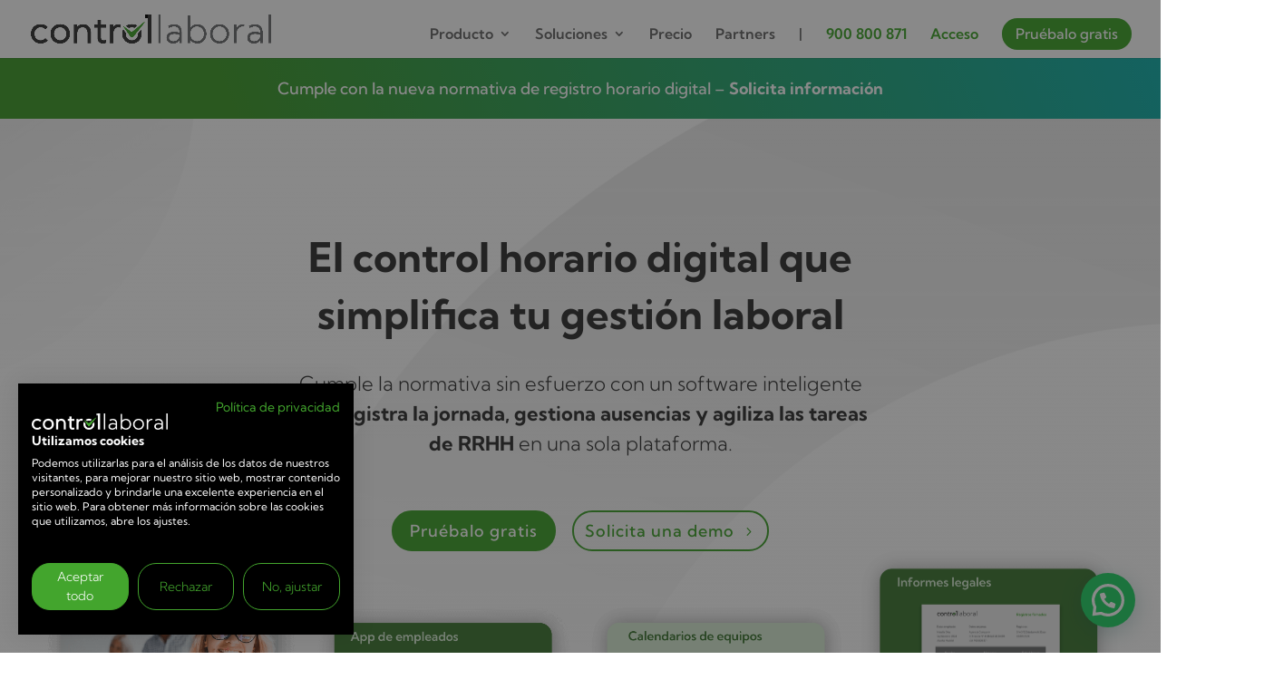

--- FILE ---
content_type: text/html; charset=utf-8
request_url: https://www.google.com/recaptcha/api2/anchor?ar=1&k=6Ld9lOMmAAAAAKAsmsZlCjrmKVzl7S3KkZRZto-f&co=aHR0cHM6Ly9jb250cm9sbGFib3JhbC5lczo0NDM.&hl=en&v=7gg7H51Q-naNfhmCP3_R47ho&size=invisible&anchor-ms=20000&execute-ms=15000&cb=jxqy23eol2m5
body_size: 48383
content:
<!DOCTYPE HTML><html dir="ltr" lang="en"><head><meta http-equiv="Content-Type" content="text/html; charset=UTF-8">
<meta http-equiv="X-UA-Compatible" content="IE=edge">
<title>reCAPTCHA</title>
<style type="text/css">
/* cyrillic-ext */
@font-face {
  font-family: 'Roboto';
  font-style: normal;
  font-weight: 400;
  font-stretch: 100%;
  src: url(//fonts.gstatic.com/s/roboto/v48/KFO7CnqEu92Fr1ME7kSn66aGLdTylUAMa3GUBHMdazTgWw.woff2) format('woff2');
  unicode-range: U+0460-052F, U+1C80-1C8A, U+20B4, U+2DE0-2DFF, U+A640-A69F, U+FE2E-FE2F;
}
/* cyrillic */
@font-face {
  font-family: 'Roboto';
  font-style: normal;
  font-weight: 400;
  font-stretch: 100%;
  src: url(//fonts.gstatic.com/s/roboto/v48/KFO7CnqEu92Fr1ME7kSn66aGLdTylUAMa3iUBHMdazTgWw.woff2) format('woff2');
  unicode-range: U+0301, U+0400-045F, U+0490-0491, U+04B0-04B1, U+2116;
}
/* greek-ext */
@font-face {
  font-family: 'Roboto';
  font-style: normal;
  font-weight: 400;
  font-stretch: 100%;
  src: url(//fonts.gstatic.com/s/roboto/v48/KFO7CnqEu92Fr1ME7kSn66aGLdTylUAMa3CUBHMdazTgWw.woff2) format('woff2');
  unicode-range: U+1F00-1FFF;
}
/* greek */
@font-face {
  font-family: 'Roboto';
  font-style: normal;
  font-weight: 400;
  font-stretch: 100%;
  src: url(//fonts.gstatic.com/s/roboto/v48/KFO7CnqEu92Fr1ME7kSn66aGLdTylUAMa3-UBHMdazTgWw.woff2) format('woff2');
  unicode-range: U+0370-0377, U+037A-037F, U+0384-038A, U+038C, U+038E-03A1, U+03A3-03FF;
}
/* math */
@font-face {
  font-family: 'Roboto';
  font-style: normal;
  font-weight: 400;
  font-stretch: 100%;
  src: url(//fonts.gstatic.com/s/roboto/v48/KFO7CnqEu92Fr1ME7kSn66aGLdTylUAMawCUBHMdazTgWw.woff2) format('woff2');
  unicode-range: U+0302-0303, U+0305, U+0307-0308, U+0310, U+0312, U+0315, U+031A, U+0326-0327, U+032C, U+032F-0330, U+0332-0333, U+0338, U+033A, U+0346, U+034D, U+0391-03A1, U+03A3-03A9, U+03B1-03C9, U+03D1, U+03D5-03D6, U+03F0-03F1, U+03F4-03F5, U+2016-2017, U+2034-2038, U+203C, U+2040, U+2043, U+2047, U+2050, U+2057, U+205F, U+2070-2071, U+2074-208E, U+2090-209C, U+20D0-20DC, U+20E1, U+20E5-20EF, U+2100-2112, U+2114-2115, U+2117-2121, U+2123-214F, U+2190, U+2192, U+2194-21AE, U+21B0-21E5, U+21F1-21F2, U+21F4-2211, U+2213-2214, U+2216-22FF, U+2308-230B, U+2310, U+2319, U+231C-2321, U+2336-237A, U+237C, U+2395, U+239B-23B7, U+23D0, U+23DC-23E1, U+2474-2475, U+25AF, U+25B3, U+25B7, U+25BD, U+25C1, U+25CA, U+25CC, U+25FB, U+266D-266F, U+27C0-27FF, U+2900-2AFF, U+2B0E-2B11, U+2B30-2B4C, U+2BFE, U+3030, U+FF5B, U+FF5D, U+1D400-1D7FF, U+1EE00-1EEFF;
}
/* symbols */
@font-face {
  font-family: 'Roboto';
  font-style: normal;
  font-weight: 400;
  font-stretch: 100%;
  src: url(//fonts.gstatic.com/s/roboto/v48/KFO7CnqEu92Fr1ME7kSn66aGLdTylUAMaxKUBHMdazTgWw.woff2) format('woff2');
  unicode-range: U+0001-000C, U+000E-001F, U+007F-009F, U+20DD-20E0, U+20E2-20E4, U+2150-218F, U+2190, U+2192, U+2194-2199, U+21AF, U+21E6-21F0, U+21F3, U+2218-2219, U+2299, U+22C4-22C6, U+2300-243F, U+2440-244A, U+2460-24FF, U+25A0-27BF, U+2800-28FF, U+2921-2922, U+2981, U+29BF, U+29EB, U+2B00-2BFF, U+4DC0-4DFF, U+FFF9-FFFB, U+10140-1018E, U+10190-1019C, U+101A0, U+101D0-101FD, U+102E0-102FB, U+10E60-10E7E, U+1D2C0-1D2D3, U+1D2E0-1D37F, U+1F000-1F0FF, U+1F100-1F1AD, U+1F1E6-1F1FF, U+1F30D-1F30F, U+1F315, U+1F31C, U+1F31E, U+1F320-1F32C, U+1F336, U+1F378, U+1F37D, U+1F382, U+1F393-1F39F, U+1F3A7-1F3A8, U+1F3AC-1F3AF, U+1F3C2, U+1F3C4-1F3C6, U+1F3CA-1F3CE, U+1F3D4-1F3E0, U+1F3ED, U+1F3F1-1F3F3, U+1F3F5-1F3F7, U+1F408, U+1F415, U+1F41F, U+1F426, U+1F43F, U+1F441-1F442, U+1F444, U+1F446-1F449, U+1F44C-1F44E, U+1F453, U+1F46A, U+1F47D, U+1F4A3, U+1F4B0, U+1F4B3, U+1F4B9, U+1F4BB, U+1F4BF, U+1F4C8-1F4CB, U+1F4D6, U+1F4DA, U+1F4DF, U+1F4E3-1F4E6, U+1F4EA-1F4ED, U+1F4F7, U+1F4F9-1F4FB, U+1F4FD-1F4FE, U+1F503, U+1F507-1F50B, U+1F50D, U+1F512-1F513, U+1F53E-1F54A, U+1F54F-1F5FA, U+1F610, U+1F650-1F67F, U+1F687, U+1F68D, U+1F691, U+1F694, U+1F698, U+1F6AD, U+1F6B2, U+1F6B9-1F6BA, U+1F6BC, U+1F6C6-1F6CF, U+1F6D3-1F6D7, U+1F6E0-1F6EA, U+1F6F0-1F6F3, U+1F6F7-1F6FC, U+1F700-1F7FF, U+1F800-1F80B, U+1F810-1F847, U+1F850-1F859, U+1F860-1F887, U+1F890-1F8AD, U+1F8B0-1F8BB, U+1F8C0-1F8C1, U+1F900-1F90B, U+1F93B, U+1F946, U+1F984, U+1F996, U+1F9E9, U+1FA00-1FA6F, U+1FA70-1FA7C, U+1FA80-1FA89, U+1FA8F-1FAC6, U+1FACE-1FADC, U+1FADF-1FAE9, U+1FAF0-1FAF8, U+1FB00-1FBFF;
}
/* vietnamese */
@font-face {
  font-family: 'Roboto';
  font-style: normal;
  font-weight: 400;
  font-stretch: 100%;
  src: url(//fonts.gstatic.com/s/roboto/v48/KFO7CnqEu92Fr1ME7kSn66aGLdTylUAMa3OUBHMdazTgWw.woff2) format('woff2');
  unicode-range: U+0102-0103, U+0110-0111, U+0128-0129, U+0168-0169, U+01A0-01A1, U+01AF-01B0, U+0300-0301, U+0303-0304, U+0308-0309, U+0323, U+0329, U+1EA0-1EF9, U+20AB;
}
/* latin-ext */
@font-face {
  font-family: 'Roboto';
  font-style: normal;
  font-weight: 400;
  font-stretch: 100%;
  src: url(//fonts.gstatic.com/s/roboto/v48/KFO7CnqEu92Fr1ME7kSn66aGLdTylUAMa3KUBHMdazTgWw.woff2) format('woff2');
  unicode-range: U+0100-02BA, U+02BD-02C5, U+02C7-02CC, U+02CE-02D7, U+02DD-02FF, U+0304, U+0308, U+0329, U+1D00-1DBF, U+1E00-1E9F, U+1EF2-1EFF, U+2020, U+20A0-20AB, U+20AD-20C0, U+2113, U+2C60-2C7F, U+A720-A7FF;
}
/* latin */
@font-face {
  font-family: 'Roboto';
  font-style: normal;
  font-weight: 400;
  font-stretch: 100%;
  src: url(//fonts.gstatic.com/s/roboto/v48/KFO7CnqEu92Fr1ME7kSn66aGLdTylUAMa3yUBHMdazQ.woff2) format('woff2');
  unicode-range: U+0000-00FF, U+0131, U+0152-0153, U+02BB-02BC, U+02C6, U+02DA, U+02DC, U+0304, U+0308, U+0329, U+2000-206F, U+20AC, U+2122, U+2191, U+2193, U+2212, U+2215, U+FEFF, U+FFFD;
}
/* cyrillic-ext */
@font-face {
  font-family: 'Roboto';
  font-style: normal;
  font-weight: 500;
  font-stretch: 100%;
  src: url(//fonts.gstatic.com/s/roboto/v48/KFO7CnqEu92Fr1ME7kSn66aGLdTylUAMa3GUBHMdazTgWw.woff2) format('woff2');
  unicode-range: U+0460-052F, U+1C80-1C8A, U+20B4, U+2DE0-2DFF, U+A640-A69F, U+FE2E-FE2F;
}
/* cyrillic */
@font-face {
  font-family: 'Roboto';
  font-style: normal;
  font-weight: 500;
  font-stretch: 100%;
  src: url(//fonts.gstatic.com/s/roboto/v48/KFO7CnqEu92Fr1ME7kSn66aGLdTylUAMa3iUBHMdazTgWw.woff2) format('woff2');
  unicode-range: U+0301, U+0400-045F, U+0490-0491, U+04B0-04B1, U+2116;
}
/* greek-ext */
@font-face {
  font-family: 'Roboto';
  font-style: normal;
  font-weight: 500;
  font-stretch: 100%;
  src: url(//fonts.gstatic.com/s/roboto/v48/KFO7CnqEu92Fr1ME7kSn66aGLdTylUAMa3CUBHMdazTgWw.woff2) format('woff2');
  unicode-range: U+1F00-1FFF;
}
/* greek */
@font-face {
  font-family: 'Roboto';
  font-style: normal;
  font-weight: 500;
  font-stretch: 100%;
  src: url(//fonts.gstatic.com/s/roboto/v48/KFO7CnqEu92Fr1ME7kSn66aGLdTylUAMa3-UBHMdazTgWw.woff2) format('woff2');
  unicode-range: U+0370-0377, U+037A-037F, U+0384-038A, U+038C, U+038E-03A1, U+03A3-03FF;
}
/* math */
@font-face {
  font-family: 'Roboto';
  font-style: normal;
  font-weight: 500;
  font-stretch: 100%;
  src: url(//fonts.gstatic.com/s/roboto/v48/KFO7CnqEu92Fr1ME7kSn66aGLdTylUAMawCUBHMdazTgWw.woff2) format('woff2');
  unicode-range: U+0302-0303, U+0305, U+0307-0308, U+0310, U+0312, U+0315, U+031A, U+0326-0327, U+032C, U+032F-0330, U+0332-0333, U+0338, U+033A, U+0346, U+034D, U+0391-03A1, U+03A3-03A9, U+03B1-03C9, U+03D1, U+03D5-03D6, U+03F0-03F1, U+03F4-03F5, U+2016-2017, U+2034-2038, U+203C, U+2040, U+2043, U+2047, U+2050, U+2057, U+205F, U+2070-2071, U+2074-208E, U+2090-209C, U+20D0-20DC, U+20E1, U+20E5-20EF, U+2100-2112, U+2114-2115, U+2117-2121, U+2123-214F, U+2190, U+2192, U+2194-21AE, U+21B0-21E5, U+21F1-21F2, U+21F4-2211, U+2213-2214, U+2216-22FF, U+2308-230B, U+2310, U+2319, U+231C-2321, U+2336-237A, U+237C, U+2395, U+239B-23B7, U+23D0, U+23DC-23E1, U+2474-2475, U+25AF, U+25B3, U+25B7, U+25BD, U+25C1, U+25CA, U+25CC, U+25FB, U+266D-266F, U+27C0-27FF, U+2900-2AFF, U+2B0E-2B11, U+2B30-2B4C, U+2BFE, U+3030, U+FF5B, U+FF5D, U+1D400-1D7FF, U+1EE00-1EEFF;
}
/* symbols */
@font-face {
  font-family: 'Roboto';
  font-style: normal;
  font-weight: 500;
  font-stretch: 100%;
  src: url(//fonts.gstatic.com/s/roboto/v48/KFO7CnqEu92Fr1ME7kSn66aGLdTylUAMaxKUBHMdazTgWw.woff2) format('woff2');
  unicode-range: U+0001-000C, U+000E-001F, U+007F-009F, U+20DD-20E0, U+20E2-20E4, U+2150-218F, U+2190, U+2192, U+2194-2199, U+21AF, U+21E6-21F0, U+21F3, U+2218-2219, U+2299, U+22C4-22C6, U+2300-243F, U+2440-244A, U+2460-24FF, U+25A0-27BF, U+2800-28FF, U+2921-2922, U+2981, U+29BF, U+29EB, U+2B00-2BFF, U+4DC0-4DFF, U+FFF9-FFFB, U+10140-1018E, U+10190-1019C, U+101A0, U+101D0-101FD, U+102E0-102FB, U+10E60-10E7E, U+1D2C0-1D2D3, U+1D2E0-1D37F, U+1F000-1F0FF, U+1F100-1F1AD, U+1F1E6-1F1FF, U+1F30D-1F30F, U+1F315, U+1F31C, U+1F31E, U+1F320-1F32C, U+1F336, U+1F378, U+1F37D, U+1F382, U+1F393-1F39F, U+1F3A7-1F3A8, U+1F3AC-1F3AF, U+1F3C2, U+1F3C4-1F3C6, U+1F3CA-1F3CE, U+1F3D4-1F3E0, U+1F3ED, U+1F3F1-1F3F3, U+1F3F5-1F3F7, U+1F408, U+1F415, U+1F41F, U+1F426, U+1F43F, U+1F441-1F442, U+1F444, U+1F446-1F449, U+1F44C-1F44E, U+1F453, U+1F46A, U+1F47D, U+1F4A3, U+1F4B0, U+1F4B3, U+1F4B9, U+1F4BB, U+1F4BF, U+1F4C8-1F4CB, U+1F4D6, U+1F4DA, U+1F4DF, U+1F4E3-1F4E6, U+1F4EA-1F4ED, U+1F4F7, U+1F4F9-1F4FB, U+1F4FD-1F4FE, U+1F503, U+1F507-1F50B, U+1F50D, U+1F512-1F513, U+1F53E-1F54A, U+1F54F-1F5FA, U+1F610, U+1F650-1F67F, U+1F687, U+1F68D, U+1F691, U+1F694, U+1F698, U+1F6AD, U+1F6B2, U+1F6B9-1F6BA, U+1F6BC, U+1F6C6-1F6CF, U+1F6D3-1F6D7, U+1F6E0-1F6EA, U+1F6F0-1F6F3, U+1F6F7-1F6FC, U+1F700-1F7FF, U+1F800-1F80B, U+1F810-1F847, U+1F850-1F859, U+1F860-1F887, U+1F890-1F8AD, U+1F8B0-1F8BB, U+1F8C0-1F8C1, U+1F900-1F90B, U+1F93B, U+1F946, U+1F984, U+1F996, U+1F9E9, U+1FA00-1FA6F, U+1FA70-1FA7C, U+1FA80-1FA89, U+1FA8F-1FAC6, U+1FACE-1FADC, U+1FADF-1FAE9, U+1FAF0-1FAF8, U+1FB00-1FBFF;
}
/* vietnamese */
@font-face {
  font-family: 'Roboto';
  font-style: normal;
  font-weight: 500;
  font-stretch: 100%;
  src: url(//fonts.gstatic.com/s/roboto/v48/KFO7CnqEu92Fr1ME7kSn66aGLdTylUAMa3OUBHMdazTgWw.woff2) format('woff2');
  unicode-range: U+0102-0103, U+0110-0111, U+0128-0129, U+0168-0169, U+01A0-01A1, U+01AF-01B0, U+0300-0301, U+0303-0304, U+0308-0309, U+0323, U+0329, U+1EA0-1EF9, U+20AB;
}
/* latin-ext */
@font-face {
  font-family: 'Roboto';
  font-style: normal;
  font-weight: 500;
  font-stretch: 100%;
  src: url(//fonts.gstatic.com/s/roboto/v48/KFO7CnqEu92Fr1ME7kSn66aGLdTylUAMa3KUBHMdazTgWw.woff2) format('woff2');
  unicode-range: U+0100-02BA, U+02BD-02C5, U+02C7-02CC, U+02CE-02D7, U+02DD-02FF, U+0304, U+0308, U+0329, U+1D00-1DBF, U+1E00-1E9F, U+1EF2-1EFF, U+2020, U+20A0-20AB, U+20AD-20C0, U+2113, U+2C60-2C7F, U+A720-A7FF;
}
/* latin */
@font-face {
  font-family: 'Roboto';
  font-style: normal;
  font-weight: 500;
  font-stretch: 100%;
  src: url(//fonts.gstatic.com/s/roboto/v48/KFO7CnqEu92Fr1ME7kSn66aGLdTylUAMa3yUBHMdazQ.woff2) format('woff2');
  unicode-range: U+0000-00FF, U+0131, U+0152-0153, U+02BB-02BC, U+02C6, U+02DA, U+02DC, U+0304, U+0308, U+0329, U+2000-206F, U+20AC, U+2122, U+2191, U+2193, U+2212, U+2215, U+FEFF, U+FFFD;
}
/* cyrillic-ext */
@font-face {
  font-family: 'Roboto';
  font-style: normal;
  font-weight: 900;
  font-stretch: 100%;
  src: url(//fonts.gstatic.com/s/roboto/v48/KFO7CnqEu92Fr1ME7kSn66aGLdTylUAMa3GUBHMdazTgWw.woff2) format('woff2');
  unicode-range: U+0460-052F, U+1C80-1C8A, U+20B4, U+2DE0-2DFF, U+A640-A69F, U+FE2E-FE2F;
}
/* cyrillic */
@font-face {
  font-family: 'Roboto';
  font-style: normal;
  font-weight: 900;
  font-stretch: 100%;
  src: url(//fonts.gstatic.com/s/roboto/v48/KFO7CnqEu92Fr1ME7kSn66aGLdTylUAMa3iUBHMdazTgWw.woff2) format('woff2');
  unicode-range: U+0301, U+0400-045F, U+0490-0491, U+04B0-04B1, U+2116;
}
/* greek-ext */
@font-face {
  font-family: 'Roboto';
  font-style: normal;
  font-weight: 900;
  font-stretch: 100%;
  src: url(//fonts.gstatic.com/s/roboto/v48/KFO7CnqEu92Fr1ME7kSn66aGLdTylUAMa3CUBHMdazTgWw.woff2) format('woff2');
  unicode-range: U+1F00-1FFF;
}
/* greek */
@font-face {
  font-family: 'Roboto';
  font-style: normal;
  font-weight: 900;
  font-stretch: 100%;
  src: url(//fonts.gstatic.com/s/roboto/v48/KFO7CnqEu92Fr1ME7kSn66aGLdTylUAMa3-UBHMdazTgWw.woff2) format('woff2');
  unicode-range: U+0370-0377, U+037A-037F, U+0384-038A, U+038C, U+038E-03A1, U+03A3-03FF;
}
/* math */
@font-face {
  font-family: 'Roboto';
  font-style: normal;
  font-weight: 900;
  font-stretch: 100%;
  src: url(//fonts.gstatic.com/s/roboto/v48/KFO7CnqEu92Fr1ME7kSn66aGLdTylUAMawCUBHMdazTgWw.woff2) format('woff2');
  unicode-range: U+0302-0303, U+0305, U+0307-0308, U+0310, U+0312, U+0315, U+031A, U+0326-0327, U+032C, U+032F-0330, U+0332-0333, U+0338, U+033A, U+0346, U+034D, U+0391-03A1, U+03A3-03A9, U+03B1-03C9, U+03D1, U+03D5-03D6, U+03F0-03F1, U+03F4-03F5, U+2016-2017, U+2034-2038, U+203C, U+2040, U+2043, U+2047, U+2050, U+2057, U+205F, U+2070-2071, U+2074-208E, U+2090-209C, U+20D0-20DC, U+20E1, U+20E5-20EF, U+2100-2112, U+2114-2115, U+2117-2121, U+2123-214F, U+2190, U+2192, U+2194-21AE, U+21B0-21E5, U+21F1-21F2, U+21F4-2211, U+2213-2214, U+2216-22FF, U+2308-230B, U+2310, U+2319, U+231C-2321, U+2336-237A, U+237C, U+2395, U+239B-23B7, U+23D0, U+23DC-23E1, U+2474-2475, U+25AF, U+25B3, U+25B7, U+25BD, U+25C1, U+25CA, U+25CC, U+25FB, U+266D-266F, U+27C0-27FF, U+2900-2AFF, U+2B0E-2B11, U+2B30-2B4C, U+2BFE, U+3030, U+FF5B, U+FF5D, U+1D400-1D7FF, U+1EE00-1EEFF;
}
/* symbols */
@font-face {
  font-family: 'Roboto';
  font-style: normal;
  font-weight: 900;
  font-stretch: 100%;
  src: url(//fonts.gstatic.com/s/roboto/v48/KFO7CnqEu92Fr1ME7kSn66aGLdTylUAMaxKUBHMdazTgWw.woff2) format('woff2');
  unicode-range: U+0001-000C, U+000E-001F, U+007F-009F, U+20DD-20E0, U+20E2-20E4, U+2150-218F, U+2190, U+2192, U+2194-2199, U+21AF, U+21E6-21F0, U+21F3, U+2218-2219, U+2299, U+22C4-22C6, U+2300-243F, U+2440-244A, U+2460-24FF, U+25A0-27BF, U+2800-28FF, U+2921-2922, U+2981, U+29BF, U+29EB, U+2B00-2BFF, U+4DC0-4DFF, U+FFF9-FFFB, U+10140-1018E, U+10190-1019C, U+101A0, U+101D0-101FD, U+102E0-102FB, U+10E60-10E7E, U+1D2C0-1D2D3, U+1D2E0-1D37F, U+1F000-1F0FF, U+1F100-1F1AD, U+1F1E6-1F1FF, U+1F30D-1F30F, U+1F315, U+1F31C, U+1F31E, U+1F320-1F32C, U+1F336, U+1F378, U+1F37D, U+1F382, U+1F393-1F39F, U+1F3A7-1F3A8, U+1F3AC-1F3AF, U+1F3C2, U+1F3C4-1F3C6, U+1F3CA-1F3CE, U+1F3D4-1F3E0, U+1F3ED, U+1F3F1-1F3F3, U+1F3F5-1F3F7, U+1F408, U+1F415, U+1F41F, U+1F426, U+1F43F, U+1F441-1F442, U+1F444, U+1F446-1F449, U+1F44C-1F44E, U+1F453, U+1F46A, U+1F47D, U+1F4A3, U+1F4B0, U+1F4B3, U+1F4B9, U+1F4BB, U+1F4BF, U+1F4C8-1F4CB, U+1F4D6, U+1F4DA, U+1F4DF, U+1F4E3-1F4E6, U+1F4EA-1F4ED, U+1F4F7, U+1F4F9-1F4FB, U+1F4FD-1F4FE, U+1F503, U+1F507-1F50B, U+1F50D, U+1F512-1F513, U+1F53E-1F54A, U+1F54F-1F5FA, U+1F610, U+1F650-1F67F, U+1F687, U+1F68D, U+1F691, U+1F694, U+1F698, U+1F6AD, U+1F6B2, U+1F6B9-1F6BA, U+1F6BC, U+1F6C6-1F6CF, U+1F6D3-1F6D7, U+1F6E0-1F6EA, U+1F6F0-1F6F3, U+1F6F7-1F6FC, U+1F700-1F7FF, U+1F800-1F80B, U+1F810-1F847, U+1F850-1F859, U+1F860-1F887, U+1F890-1F8AD, U+1F8B0-1F8BB, U+1F8C0-1F8C1, U+1F900-1F90B, U+1F93B, U+1F946, U+1F984, U+1F996, U+1F9E9, U+1FA00-1FA6F, U+1FA70-1FA7C, U+1FA80-1FA89, U+1FA8F-1FAC6, U+1FACE-1FADC, U+1FADF-1FAE9, U+1FAF0-1FAF8, U+1FB00-1FBFF;
}
/* vietnamese */
@font-face {
  font-family: 'Roboto';
  font-style: normal;
  font-weight: 900;
  font-stretch: 100%;
  src: url(//fonts.gstatic.com/s/roboto/v48/KFO7CnqEu92Fr1ME7kSn66aGLdTylUAMa3OUBHMdazTgWw.woff2) format('woff2');
  unicode-range: U+0102-0103, U+0110-0111, U+0128-0129, U+0168-0169, U+01A0-01A1, U+01AF-01B0, U+0300-0301, U+0303-0304, U+0308-0309, U+0323, U+0329, U+1EA0-1EF9, U+20AB;
}
/* latin-ext */
@font-face {
  font-family: 'Roboto';
  font-style: normal;
  font-weight: 900;
  font-stretch: 100%;
  src: url(//fonts.gstatic.com/s/roboto/v48/KFO7CnqEu92Fr1ME7kSn66aGLdTylUAMa3KUBHMdazTgWw.woff2) format('woff2');
  unicode-range: U+0100-02BA, U+02BD-02C5, U+02C7-02CC, U+02CE-02D7, U+02DD-02FF, U+0304, U+0308, U+0329, U+1D00-1DBF, U+1E00-1E9F, U+1EF2-1EFF, U+2020, U+20A0-20AB, U+20AD-20C0, U+2113, U+2C60-2C7F, U+A720-A7FF;
}
/* latin */
@font-face {
  font-family: 'Roboto';
  font-style: normal;
  font-weight: 900;
  font-stretch: 100%;
  src: url(//fonts.gstatic.com/s/roboto/v48/KFO7CnqEu92Fr1ME7kSn66aGLdTylUAMa3yUBHMdazQ.woff2) format('woff2');
  unicode-range: U+0000-00FF, U+0131, U+0152-0153, U+02BB-02BC, U+02C6, U+02DA, U+02DC, U+0304, U+0308, U+0329, U+2000-206F, U+20AC, U+2122, U+2191, U+2193, U+2212, U+2215, U+FEFF, U+FFFD;
}

</style>
<link rel="stylesheet" type="text/css" href="https://www.gstatic.com/recaptcha/releases/7gg7H51Q-naNfhmCP3_R47ho/styles__ltr.css">
<script nonce="0u7DTfw2dQ3C9M-dlrs8OQ" type="text/javascript">window['__recaptcha_api'] = 'https://www.google.com/recaptcha/api2/';</script>
<script type="text/javascript" src="https://www.gstatic.com/recaptcha/releases/7gg7H51Q-naNfhmCP3_R47ho/recaptcha__en.js" nonce="0u7DTfw2dQ3C9M-dlrs8OQ">
      
    </script></head>
<body><div id="rc-anchor-alert" class="rc-anchor-alert"></div>
<input type="hidden" id="recaptcha-token" value="[base64]">
<script type="text/javascript" nonce="0u7DTfw2dQ3C9M-dlrs8OQ">
      recaptcha.anchor.Main.init("[\x22ainput\x22,[\x22bgdata\x22,\x22\x22,\[base64]/[base64]/[base64]/[base64]/[base64]/[base64]/[base64]/[base64]/[base64]/[base64]\\u003d\x22,\[base64]\\u003d\x22,\x22w5V/Nh1DwpnDq07DiMOiZcOfw50TwpdaJsOobsOOwps9w5wkbQ/[base64]/CtsOOwpHDiDhfIAXDhRsZw5NHw4QJYsKQwqPCp8KIw54gw4TCsycdw4rCicKlwqrDumYxwpRRwpJ5BcKrw4TCrz7Ch2TCv8OfUcKew6jDs8KvAsOvwrPCj8OawqUiw7F2RFLDv8K/Ojh+wrPCgcOXwonDj8KGwplZwpXDj8OGwrIyw7XCqMOhwrHCvcOzficFVyXDj8KGA8KcSxTDtgs/HEfCpyBow4PCvBzCpcOWwpIHwrYFdn9lY8Krw68VH1VkwpDCuD4Zw4DDncOZezttwqoCw5PDpsOYKcOyw7XDmlIXw5vDkMOEDG3CgsKRw6jCpzowJUh6w5ZjEMKcdyHCpijDkMKwMMKKPMOIwrjDhSjCs8OmZMKwwrnDgcKWGcO/[base64]/CsgDCtcKVw6fCv8ODNMOsajR2ccKRFS81wpdcw73DlwhdwrFYw7MTfR/[base64]/[base64]/[base64]/[base64]/ClcKqw4YXVQl1HMKjPsOVwppcw6sdwpwWccK9wr53w7tNwpxXw6XDrcOLJsOiX1Bjw4HCrMOQKMOmOhjDt8Ohw6LDn8KtwrowacKawpfCpAPDqsK3w47Dv8OXQcOKwoDCocOoAMKtwpDDuMO/L8OfwrdsIMKTwpXCj8OsfMOfDsOFFS3DqyYPw6BswqnCh8K4HMKpw6nDmwsew6XCosOqwrBnfGjCt8O2N8Orw7TChHTDrAAjwrxxwroQw5k8FhPChyY5woTCvMOSZcOHKzPClcKMwo1qw6rDoSAYw61GAFXCmyzCkWVqwqMfw69Nw6hZcGfChMK/w7ZgSRNmYwodY1pSaMOMZlgMw51wwqvCh8OvwoBiHTBaw78KHyxbwq/[base64]/CilTDgCEjXBrCoEE0ecKHDcKUDsOkUsOGF8OzSz3DusKIe8OUw5jDj8KaBMKuw6FKJHDCpVfDoRbCk8OYw5cNNWnCvg7CnVRewrxYw6tzw41ASEEBwqwLGcO+w7t9wpZeMV/[base64]/DusOgw63DpibDpcKxF2LCp1zCuMKewpFrGwo3wqB5w75Bw5LCo8Onw73DpsKQIMOxA2ARw7UPwrwLw481wqzDicO9TU/ClMKBeD/CiSnDiRjDu8OhwpPDo8OyUcKQFMKFw50vGcOyDcKmw6IseHTDjWXDjMO8w5LDoWUSJsO0w7cbTCUuQDwkw4LCrwvCrFgobVzDl2PDnMKMw4/[base64]/CgsOrKcOtw4JHaiPCpcOfLsOfwrMww4wew6/DqMOBw5pIwrLDv8KNw4FCw4jDp8KCwo/Ci8Knw6xCLELCicOpB8O5wrHCnFR3wo/[base64]/DqylhOcOtBsOMBcKewrHCisOuWMK6ccKew4zChX7DqVPCm2LCl8KAwqPDtMKLNAXCrVtgV8KawrLChDAGTVxZOH5gOcKnwrpTNkM2GEhxwoMjw5MUw6twNcKww4UbOMOGw4sLw5nDm8OePmpSJEPCoHp3w6HCssOVK0ISwoxOAsO6w4zCrWPDuxUqw7k/S8OaF8KJJA7DoCnDicOBwpLDtMOGZRMzB2hkw5NHw7o5w4bCucO5Y3TDvMKjw59cHQVXw4ZZw67CoMO3w5giOcOqw4XDvyLDkHMZDMK7w5NoDcO6MUbDjMKJw7NRwoXCiMOAHFrDosKSwqgcw7txw5/Cmg13fMOGG2hZTmDDg8K1NjUIwqbDoMK8G8O1w5/CsxQRWcKcYsKjw5PCpHEAcDLCkiJpbMK8VcKaw6BVAzzCm8OmCgk+XgpZaidZNMOJIm/DuRvDtk8BwqPDj3pcw5ZGwoXCpEXDjSVXEmbDiMOrRWDDkEsow6vDoBbCn8Owe8K7CiR3wqrDlE/DuG1vwqbDpcO7DsOWLMOvw5bDu8OXYEVrDm7CkcOxBw3DvcKXPcKnUcOJby/CtgNwwrLDgnzCuHTDrWcFw7jDl8OHwonDuHgLRsOUw6F8KxI7w59Mw4MIAsO0w5sTwogEAHx/[base64]/[base64]/wrrCskVhw6AqX8KgI8O4wqPCmX7Cgn7CpMO/CcK2TjrDpMK/wrPCvBQUwpRVwrYXc8KKw4ZiTDPDpG0meWAQUsKiw6bCmwF5D1JKwqTDtsK9X8KQw53DuEHDvBvCosOgwo1dTyV8w74GKcKhP8OUworDj0USXcKiwoRvTcOhwrDDrDfDp3PCmXBcd8O8w6sQwpJ/[base64]/ZR3CpRbDqcO1Wn4vXcKZc8OZw4zDvEEiw6rCsgXCpCDDhcOawoQ0L1jCr8K8TRN3wqEYwqMqw4DCmMK/UQhOw6DCusO2w54eQVrDssOGw5LCvWxow5fDg8KaYRQrUcO9C8OJw6XDmCjDhMO8woPCp8KZPsOYX8KlIsOhw6vCjnvDhEJUwo/CrG5GCQV+wqIEM3U7wojDlUzDj8KOJsO9UsOYU8OjwqrCo8KgS8OXwoTCpMOTIsOFw7XDnMKZDT3DkAzDr3XClAxWLlY/wpTDtHDCssO3w6HCmcOTwoJZCsKMwq55OQx6wq1fw5Z2wonDhUY6w5DCjwstF8OjwozCgsK3bE7CrMOMN8OiLMKBMzEMN23CsMKUCcKMw4B7w4jCk1ICwoBuwo/CkcKuFlMXSGwdwp/ColjDpU3DtAjDm8O0OsOmw5zDqiDCjcKHeDLCigIrw5VkYsK6wpnCgsKaCcKEw7zClcOiUCbCizjDj0nConLDoBwlw5kMXsO1ScKow4tkUcKvwrTDt8Kow4tIFHzDsMOIKGlGLsKIbsOgVi7CgGjCjcOMw4k/[base64]/[base64]/DpcOew6NiAwXDrcOew7PDnwJYS8Opw6NUw7Btw7gfw73CvyoNZD/DnhfDpcOWZ8KhwoF6wo3CvMO/w4zDkcOXLmZFXVfDq0Mjw5fDixQ+Y8OVI8Kvw7fDu8KhwrfCncK9wpMtZ8ONw7jCv8OWcsOiw5k+WsKWw4rCjcO2csK7EVLClzzDrsOJw4NOZwcjJMKjw5zCqMOEwoFXw7UKw5sIwq5qw5oVw4FMJMOmDFZgwrTCh8ObwpHCncKbfgctwrjCssOqw5ZFfA/CisOOwp8/QcK8byd/LcKbPBdow4J2LMO1ETRzfcKbwr5FPcKudhTCsHUDw558woDDscKhw5fCmUbCn8K+FsKEwpDCkMKcUy3DicKewojCoRvCqGI8w5PDjSE8w5dOUj7CjMKawp3CmEnCjmDCpMK7wqt6w4oTw4YUwpsAwrXCnRwWDcOVQMOEw47Cmi9Vw4pxw4IlA8OrwpbCqDXDicK/QMKlZMKfwprDik7DmAtCwrHDh8O7w7E6wox1w5nCosOJbirDjmlvBkbClmvCjkrCmxZNLjDCncKyDBBUwqTChG/DpMO0QcKfC2cxV8OcQcKIw7fClGvCl8K8F8O1w7HCgcKkw49aDm7Cr8Kjw693wprDt8OFL8OYdcOQw4PCiMOpw4wLOcKzQ8KgDsOCwq4iwoJPVF8maEzCv8O+LGvDqsKvw6F7w6HDrMOKZVrCuUl9wrHChQAcFhMJNMKdJ8K5YXUfwr7DqGMQw6zCpjBwHsK/VQHDpcOiwoIGwoZOwpYvw4jCtcKGwrrDh03CkFRQw5RSUMOjYzDDucKnF8OVFxTDoC8fw7/Ct0XCmsK5w4bCj1h5NCPCk8KLw7BlVMKZwqkdw5rDghrDoEkvwoAVwqZ+wq7DpXVZwqwhaMKGcToZdinDtcK4YhvCm8OuwrZQwopqw5HCqMO/w7hpeMOlw6YkVwjDmcKUw4JtwpwuecOuw4xvJcKcw4LDnlnDkzHCjsOJwq8DW1UywrtgV8K9NGY9wr84KMKBwrDCrlljasKgRsKRdsK9McOnPjPDsn/DhMKtdsKFIEQsw7QnJD/[base64]/CkBMnw5hlw4pgwprDikBcw5ZEHCAYw6gKOcOhw53DgXY7w546AMO9woHClcOswozConV/SloGFx3Dn8KQcz/[base64]/w7U/w7zCrVR7LxxUwo0jP8O6HmZ7HsKOH8KRGG5sw6fDisOuwpFyCDbCkiHCkBXDjXdYTTXCqQjDk8K4CMOnw7YmRTYNw5QkEwDCtQtBVBoIHD9qKAYawopWw4hzw7daDMKnFsOMUF/DrihkKnvCtcOPwqPDq8O9wot/TsOYE03CoVrCkhNxwohGAsOpeiMxw64ew4HCqcKhwopSKlRjw6VrHn7DjMOtBT0YO1xZShVBWQ8qwrkww5fDsThsw6xRw6MgwpVdw51Owp9nwqoww7HCs1bCmx4Vw7/DnHJYUy8bRkkLwpp5bhcMU0rCtMOUw6bCknXDjmHDvRHCrn0QI2VsP8Ogw4nDrCJgPMOUwrl1wqvDv8KMw64Yw6NaE8OQGsK/enbDssKBwoJsdMK5w5Z3w4HConPDjcKpAyzCtgkuY1HDvcOvZsKFwpoKw4jDlcKAw4nDhsKoQMO3w4EMwq3CsmjCrsKXwpTCicKXw7RIwp9TfS9NwpwDE8OCJcOXwp41w7DCn8Oaw6k4BQXCjsOXw4nDtx7DksKPIsO/[base64]/wo9tw4ljVxU9ZxLDg2EtQMOORDDDv8OFbsOAclYed8KeHcOEw4DDtmnDm8O2w6YGw4ZeEkNew67CtRc0XsKLwrQTwpfCk8K4UE8rw4bDsW8/[base64]/[base64]/DtMKcw6UWIcOTIELCkSoKwqTDhsOZX3kKUsO8HsOOSW7DusKrTCxzwoolOMKFZMKLOlN5NMOnw4nDimB/wqoUw77CjXrCuU/ChSYoSHHCosOuwrTCp8KMS2jCnsOrEjU3BWUEw5vCksO0O8KuKgLCr8OqGxBEWyYew5EZacK9wqfCnsOGwp5Cb8O4MkApwpHCpWFhKcKtwrzCiAo+dW8/w7PDuMKFdcOzw7TCu1cnF8KHGUvCqRLDp3AEw7FxTsOad8Oew5zClCXDq2wfEMOXwq5CbcO+w4TDucKTwrg7DmIXwobCk8OFZAJQQD/CgzoddMOKU8OdOnt9w4LDoCXDm8KjccOmcMKRZsOMVsK/dMOxwpMJwrpdDCbDlD01PkjDjAvDnFIqwqUxUihXA2YCblLCoMKwW8ORG8KGw7HDvCXDuDnDvMOfwo/Du1liw7XCq8O0w6E7IsKBSMOgwoPCvi/Ctj/Dmi4Rb8KrdwvDhh5uO8KTw7Qbw7ICZsKsUxMNw4/DnR1LeB8Fw6vClcOFBz3DlcOZw4LDpsOqw7UxPUJtwq7CqsKQw7V+B8OXwr/DtsKUM8KGw5/CscKlwo/Cl0o+b8Kjwpldw5hWF8KNwrzCs8OQGRfCn8Ouci3Cn8KtAzjCvMKPwqzCsFTDtATDqsOjwppEw4nCscOfBULDmxPCn33DiMO3wozDnznDh2ouw4IAI8OiccOZw73DtxnDrAPDrxLCkB81LFkQwrs2wo/CnAkca8OFCsOXw6RjfRUMwpA9WCnDhgvCv8OdwrnDh8KPwpBXwpRWw7ELa8O6wqsowovDi8KDw54Dw77CusKaQ8OEVcO/JMOqC2ojw7YawqZhB8KAwq0YcD3DnsKDAsKYSxjCpcOZw4/Djn/CtMOrw4hIwrFnwpo4w5TDoCMzEMO6aBh6EcK2w4RfNyMvw43CqCrCjzVvw73ChEnDtHDCt01DwqEewqHDs2xOKX/[base64]/[base64]/DtV4Ww5xnF1bDlSIkFm/ChsKcVsOVwobDvgozw70owoIOwqPDiTMCw4DDnsOKw6Evw5/DksODwq0/csOqwr7DlAdDbMKQOsOBKyMNwqFFRQHChsOlfsKuwqRJMcKNWX/DhE3CqsKzwqrCn8KhwptmLMK0WcKqwo/Dr8KEw5Zjw53DhUjCj8K5wq0OQSFrFk4WwoXChcK0a8OmfMKeIHbCrXjCrsOMw4QRwpEII8OZeTIww4zCpMKqbnZpMwnDk8KUGlfDt01TRcOBGcKlXSs5w4DDocKdwrPDjBspdsOYw6/[base64]/DhcKNw67CkGHDocOPwrLDg8OoCzIxw4rCoMK7wo/[base64]/Cs0vDvj9afT5xWnl1GXZWwqQdw5FXwqrDlcKVcsKHw6zCoAMxO3J4AMKPLX/Cv8KDwq7Cp8K+SWfDl8OvCDzCl8KOLm3CoCQ1w5vDti8iw6rCqARRDErDnMOcYCkfR3FUwqnDhnh4BBA0wr5lFsOVw7YSd8KDw5hBw409A8Onw5PDgyAdwobDqnTDmsODcmLDpsKEeMOSHsKkwobDgMK5CWgTw4XDrCFdIMKkw7QkUT3DtjALw7dOOWpXw7vCmHN/[base64]/wrHDinfCisOfBRfCtcKkZsKlcsKjUmbCisK/wofDt8KxBQ3Ci33DunQ+w5rCr8Krw7bCmcKZwohzQELCk8K9wqxLG8Onw43Drz3DgsOIwpvCnkhRRcO4woI4S8KIwr7Cqj5VOVLDsEQywqTDlcOIw7VceHbDi1Ilw6nCki4lOm7CpTotc8KxwqxLDcOwVQZLw5XCnMKIw7XDrcOcw5nDkmLDssKVwrXCl3/[base64]/FsO7w63DssKNwqNfbcKPw6zCvmjCnX7CuAMbwqdQNGx7w5pDwpYpw6IuPMKQYx7DncO/[base64]/Fgw6wrzDq8KBRDlIwp1JwqN6IMO6wogVF8OLwq7CsGnCjzBgLMKMw4nDsH1FwrHDvSdtw4USwrEDw6g/ME/DtAfCuHrDosKUR8KsKMOhw5nCr8Oww6IywpnDlcOhSMOUw4ZZw6p/TzETExo/w4HCkMKBDBzDrMKISsKMLMKBBXfCpsODwp/CrUgLez/DpMKaW8KWwqd3WxbDhUJ7wpPDk27CrXPDvsOoTsOobgbDgDHCl0rDicOdw6LCqcOHw4TDiDw2woDDiMK/IcOIw6FYXsK3UMKmw6c5JsKowrh4V8KNw67DlxkOPBTCgcOEdylxw6xLw7rCpcKUM8OTwpZkw63Ct8O0D3chK8KaH8OAwqPCkUfCusKkwrHCssOtFMKCwp/CnsKZBTDChcKYAMOJw40tJwwbOsOaw4tkBcOdwpbDvQjDo8KSSCjDs3DDrcK0VMOhw6DDiMK/wpZCw49VwrAhw74Ew4bDoBMQwqzDgsKEaDh0w4oSw55tw4E0wpAmP8Kkw6XCmnsCRcKEMMOpwpLDhsKrP1DDvlXCpMKZAcKNTgXDp8O9w4/CqcO7bV/CqB0+wqRsw6jCplkPwokyaFzDpcKJXMKJwqHCozBwwoN8FGfCjnfCtFAcZ8O7cBbCjTnCl0LDscKaK8K/YkfDjcO6BCUVK8KwdUnCicKnb8O7Z8K/wqMbYC3Dm8OeBsKTFsK8wrHDq8KfwojDv2bCmV0TO8OjfDzDo8KswrYMw5DCrsKQwr7CnAAdw54RwqTCq1/DtCRQEQRBEMKMw4nDlsOgN8K2ZMOsaMO9bDpHfhttJMKKwqZpSXjDqsK/wq3Cu3siw6LCjVdPMsKhSTDDjsKnw47DpMOSSAJiTsKrcn7ChDw2w4DCvcOTJcOWw6HDoAXCojfDhGrDnAbCpsO9w7/CpcKvw4ItwqjDhkzDi8KdDQFpw6Yfwo7DusOiwqTCh8ObwrhXwpfDr8O8GE3CvkHCkl1jTcKqd8OyIEhLGAnDk2AZw7gKwq/DtWgfwo8qw7Z/BRTDk8OxwqPDmMOSY8K5F8OZeHXCs2DDh27CiMK3BkLCmsKwFzkqwpvCnU7DiMKywo3Dn2/ClRgVw7FHUsOrM3IVwrcEBQjCusKmw4lDw5oebA/DiAV9woo7w4XDmm/DssO1w6tXJEPDsHzCh8O/CMK/[base64]/M8OKw74+woPCkh5SAwtrwoQcw4LDucK/wqbCkmNtwrJOw4TDoEDDo8OHwp88X8OOCQjCi28RaXbDo8OWO8KTw6RJZ0LClSoVUMO+w5DCrMKzw7XCssK6wqTCrsOudx3CvcKJVsKRwqnCkh5KDMOQw53Cm8KOwo3Ch2/CmcODEy52RsOIBsKlTQNvcMOkFw7CjsKgP1Adw6NcfmBQwrrCrcObw6jDrcOEfxFAwoEnwrUbw7jDpiEjwrwhwrzCuMO7f8K2wpbCqEjChcOvGSYXZsKnw6vCgnQ0TA3Dv0fDkQtPwo3DmsK5aDTDmBk8JsO3wqbDlGHDtsOSwoVtwqJANGY/I2RQw6TDnMKRwpRfQ2rDvT7CjcO1w6TDoHDDlMOUOzPCk8K8NcKfFsKKwqzCuALCksKWw4bCkwHDhsOUw6TDk8OZw7oTw4goY8KsQQvChMKXwrzCh2TCssOlw6vDpA8wFcONw5fDmSvCh3DDl8KyIG/[base64]/DusOKBsOsQsKmw5kSw4TDoj5LSk/CigooPhTDi8KHw4zDmsOKwrXCssOowqzCmnsww5HDhMKPw6bDkD9SIMOBXy4UTh7DgjPDhGLClsKwUsOYdhUKUMOew4RRTMK9E8OqwrwyAcKRwobDq8Kkw7srGGp/ISkrw4jDqTIOQMK1dE/ClMONeVDClArChsO3w5IZw5XDt8O7woMyf8Kow7cnwqvCq0HCp8Oawos3UcOEez/Do8OISxpuwqdSTzPDi8KRw5TDmMO5woA5WcKMFSQtw4Ivwrptw5jDlXo4M8Omw6HDucOiw6LDhcK1wqTDgzo/wo/CpsOew7J/K8K7wrp/w5DCsyHCl8Kkwr/Ck3g/w4JQwqbCuCvCm8KswrlGWcOZwqbCvMOBbwXClTVGwq7Cp01EKMOGwoRIG17DmsKsBT3CmsOHC8KMTMOUNMKIC0zCsMONwrLCmcKaw4zChR0ew7c9w4JcwqwWQcKowqEmCGTDjsO5bGDCuDMFKSQYfRHCuMKqw6zCuMOmwpvCs0/[base64]/Dv8OTwqTDlMOawoXDucKDwqPChznDqE3CiMOPwopHQ8KtwoEzHyDDtgc7NjXDmMKFV8KIaMO/w6TDhRVneMKJAEPDu8KWUsOQwoFnw5p8woE9HMKGwoR2KMOmDQUNw6IOw6DDoRLDrXkcF2nCn1XDuQ13w4sgw7rDlV45wq7DjcO9w7x+AgXDsDbDpsOALCTDtsOhw7MDEsOxwpjDgRwcw70Lw6TCvMOFw4xfw756JUvCujY4w6l+wovCicKHQF/Dm081ARrCvsOHwqNxwqXCth3Ch8K0w7PCjcKVF08/wrFiw44aB8OqfcKfwpPCkMO/wqbDrcOdw64pLR/[base64]/CuMKNTV1Aw5Icw6TCvWEXasOmYMO7S8OrdcOtwqHDpFvCtMO1w7TDskUJNMKhJsO5NmDDlENbZsKPWsKbwrDDklgkUDPCicKVwpfDnsKIwq4yIiDDqlDCh1I/AwtAwqxuQ8Ksw4rDv8KjworCqsONw5zDqsKgNcKNwrFKIMKiZjEjVQPCj8O3w4MEwqhCwq4JS8O3wo7ClSFrwrwoS1BPwqplwqZIJsKlbMOcw5/[base64]/[base64]/Cq8OGw5zCocKSwpg+woU2wrFBfhZ+w7QZwr0+wojDlS/Ckn1sZQl+woHDmh15w7DDrMORwo/[base64]/DjMOzbsKtc8OxwrzDkjwAXMOrdMOowq15w75Pw4Bnw6ZPJsOvfWrCuX9vw4UbHSVnBEHCqcKDwpkSNsO5w4vDjcOpw6dQcTpCFcOCw653w5xVKQM/QEzCt8OaG1DDkMOdwodZMgzCk8KQwqXDuDDDilzDksObT0/Dsl4mDm/[base64]/wqzCu0vCjyxTwrJxTHnCh8KTNcOjfsKhwqfDq8K8wqjCpy7DlUgWw7/DhsK3wqV8Z8K2LX7CqcOkDUXDtSsOwqpawrobHDXCp3tSw7fCsMK5woczwqIXwp/DtxgyT8K/w4MAwqtWw7cnXBHDl0DCqylow4HCqsKUwr7CuiIEwrJrFCHCliXDqcK6IcOCwrvDh2/[base64]/ClhfDscO/wohqSMOFMMKCOMOYw6dSw5puwoIhw4dwwpwgwoMnB3laBMKbwqIXwoDCrgwpRiAYw4/Cm0Mtw600w5oQwr3CjsOLw7HCmQNkw44JCcKuPsOhEcKsYMKHcE3CkFF2dg5iwp3CpcOxXMODLwzClsKcRsOgwrN+wpfCtUTCt8ODwoPCkjXCr8KJwrDDvHTDk2TCqsOyw5zDncK/[base64]/[base64]/[base64]/CsEYywo/[base64]/wqcRwp8cw5YhHMKxw6nCmcOdJMOuT0txwo7DuMOZw5DDuEPDpgDDpsKOUMO2B3IDw67CgMKdwo4mF1VwwqzDiELCs8Occ8KLwqRpHE/[base64]/wqlFw6zCojXCqMOqw6x/PxjCmsKHw6/CjQ9mPcK1wojDt1XDh8Kiw4Yiw4B/EXrChsKXw6vDgX/[base64]/Cq8K8wq9/[base64]/[base64]/DtMKvwrzCg8O+wq5kwr3DrFfCnCTClMKKwoN9SE1+bB/CqmnCmh/CjcKowp7Cl8OpPcOjSMODwpoWJ8K3wr1Zw4dVwq1Bw7xGCMO8w6bCpizCg8ODSUQeYcK1wq/[base64]/DucO3woA/dwXCmX8oYMK5O8OTw5DChlvCjXbDrsOMXMK/w5/CncOjw5t/EDvDrsKoZsK5w6tTAMOEw48gwpbCisKAHMK/[base64]/Ci8Ktw6ATFzVIeEgCwpNSw7UeCMKhMBpzwocSw75HSiPDvcOfwps1w5vDmHFNQMOhOHZiRcK4w6zDoMOhE8OHBsO/csKdw70JMChQwo8WLm/CiDrCssK/w6RhwoI1wqQXLA/DtcK7axhgwp/DtMOEw5ojw4jDk8KUw58DVV0Ew5wkwoHCi8K5ScKSw7NPPsOvw6xpCsKbw6BWAG7CqXvDtX3CusKoDcKqw7jDnQwlw7kPw5NtwrQZw7cfw4F+w6tUwrTCgSTDkQvCljTDnVFcwr4iX8KgwpQ3CmdpQh1GwpI+wqBbwpHDjFFYNcOnLsKKWMKEw7vDtV0cJcOUw7/CkMKEw6bCrcKow7vDnXd0wo0fM1XCn8OKw4IaE8KKUzY3w6w5Q8OAwr3CsH4/wr/Cq0nDpMO6w4ZKDh3DvsOiwoJhSmrCicOkVMKXE8Ojw7lXw4wDA0vDv8OEIcO2C8OJMnjDtFkdw7DCjsOwDG3CumLCiAlFw4jClDYUK8OhJsKIwo7CnkEqwpjDiEPCtVfCpmTDv2XCvjfDisKAwpkResKGf3vDrQvCv8OlAsOcU33CoF/[base64]/DnsOCAkI4HcOQwr4TwoXCp8OkFsOjw40Tw7UbbGdgw7Vyw5pDBzMdw5INwrbCucK5wobCl8OJW0fDqVHDgcOdwo8HwpJSw5gcw44Bw6x2wrvDqMKgXsKCdMOsXW4/wr/Du8Kcw6DDu8OVwpVUw7jCt8KgZSozLsKwHcOgBGEPwqLDgsOresOtdm8dw7vCozzDoSxgesK1TS0QwpbCg8KGw77CnHV1woUlwovDvGXCn3/Cr8OQw5zCrgNafMKkwqbCkgXCvBwyw7ggwr7DiMO6BCt3w6MUwqLDqsKZw5xLPDLDksOAAsOFIMKdCzssTD5PJcOBw6wSBQzCisKlQMKEf8KTwrPChMOUwop8P8KJV8K/PHJUVMKEWcOeMsK7w7ExM8Owwq7DgsOZc2/Dh33DtsKPUMK1wrQBw47DsMOew7nCr8KaDHvDgsOIJmnDvMKGw7DClsOeZWPCp8KLW8Onwq4xworDj8KmUh/CqCYkaMKfw53CkwbDvT1SNEPCtcOaaH/Cv1nCssOqDXcRFmfDoAPClsKLIAnDjVnDpcOaVsOcwpo6wq/DgcO0wq1Pw6nCqyFEwrrCmjzCth7DpcO6w4cHfgjChsKFwp/CrzjDsMKtJcOGwpEwAMOZHCvCnsKTwo/[base64]/[base64]/Cqn1KwpbClBzDgsOoJC9vwopJclsew6Rfa8OPUsKxw6JkLsKOGyjCn1tQCjPDosOmK8KKf3oQSAbDn8O3Gx/CsWDCoVnDs0ABwo7DvsKrWMOhw5HCm8OFw7DDnGwOw6bCsQ7DnCrCmEdTw6kjw5rDjsO2wp/[base64]/wq4uw583wqjDoWp0woorw5/CnQnCuRU+fgRmw7hXMcKqwo7CoMO4wrLDh8K4w6cTwoZ2w6pSw4U8w5DCoFDChMKYBsKNemlNXsKCwq9ZeMOILThYTsKda1nDlhQwwpwNSMKZcj/Cp3fCrcK7BsOYw6DDrV3Dqy7DnyMgH8OZw7PCrnl2V1vClsKPN8Kmw68yw6NOw7/CnsKrIXsdPWR6KMOVacOcPsOxaMO/[base64]/Ol3DpcOdw5nDl1MIOcKQwrLDpXHCm3hAIsKCd3fDgcOJeS7CtnbDpMK/FsOAwoh/QivCtWXDuTJZw4fCj1PCksK9wr8uTzB/XD9FKCI0MsOjw40kfGvDqcOIw5bDi8Otw53DlmPDu8Kkw4vDt8Omw58nTFDDo0gow4rDl8OWIMOEw5zDjzrCmkVHw4ITwrZJasO/wqvCssOjDxdiPjDDpT1JwrvDnsKqw6BcS3XDj3YOw7dfYsK4wr/[base64]/[base64]/[base64]/DhDJ4eVJyNcKyWcKNwrLCkWYVIBfCp8KKw4fDoSvDucKRw4XCjAcaw4dHfcKWVAFXT8ONfsOnw5HClQ/CtnEHAkPCosK9HU5ITwBKw7XDpMOcOMOCw6AGw4YGAG8keMKOYsOzw7TDkMK/[base64]/CiW3DqsOzwqrDpcOWw5XCl8KrBsO+w5oMS2ZvGADDq8O+LsO/wrFyw6M1w6vDh8Kyw4gVwrvDp8KIVcOFw4dKw6QhNcOlUxnCvXLCm2ZRw5fCk8KhVg/CiE4bFkrCnsKzUsOxw4pqwrLDgMKuLwRaC8O/FHMzcMOGXVPDrAJSwpzCpjZ2w4PCjTvCmmM+wqokw7bDosOWwpLDiVEefcKTb8KdTn5CAz3DqCjCpsKVw4TDgmJjw6nDt8KRLsOcEsOQQ8OAwq/CmWbCi8KYw693wpxawofCknjCkD0ISMOLw5/ClcOVwrgVX8K6wq3Cs8O1ajDDiQvCqDrDuWhSb2PCm8KYwodVOz3DpH9faW17w5U1w73CiwgoMcOBw4BkJcOmZyUIw6Yib8OIwr0AwqxeCGRGf8O5woBdPmbDhMK9MsK4w4wPI8OlwrwgcULDjXDCjTfDig/Dh0tcwrENRcO3w4QJw6gHNnXDjsKPIcKqw4/[base64]/CnwnChBtKwqfCjBTCvDTDqh7Dp8K0w4XCvF4Sf8ODwrTDnwpMwqPDiRjCpyXDssK1ZsOYanHCk8OWwrXDoHvCqhoswoZ0wqvDrcKwKMKld8O/TsOswqx1w6Btwp8Zwqgjw4LDkHfDhMKmwrDDiMKww5rDncKvw4hqO2/DhCJsw6wiP8OCwq5NZ8O6fht1wr8Jwr5+wr7Ch1HCnwvDmHDDpGVeczt0OcKaIRTCu8OLwolkasO3WMOXw6LCvk/Ct8O+CsOUw7MSw4E8M00uw6NPw68REMO0aMOKekghwqLDk8OTwoLCtsO0CMOQw5HCisO9SsKVKUvDogfCrQ/ChUzDgMO6wrjDpMO+w6XCtX9hEy4LfsKcw4rChD1WwodgfgvDphXDvsOjwovCrALDlHzCkcK0w77DuMKFw6jClnkKD8K7TsK6WWvCignCsj/[base64]/DmwvDs8KrEMKmwrdWw6fCmm/[base64]/CmUbDn8KZwpYkTMKowpHDv8OYdjrDtMOZU2LCiWZ6wpnDqTAkwp9Awog0w50jw4nDmsO2GcKqw5pzbhMff8O+w5lswoATezNmHg7DilXCqG1yw4TDgDlhOHw8w5Qbw5fDt8OUKMKRw4vCvcKQBMOiMcK+wpIHwq/CtExYwqNcwrdqM8OAw47Cn8O+aFrCp8OuwoxfPMKkwpXChsKZVsOrwo1lZxTDvlgqw7nChSLDmcOSG8OAFTxHw7rClDg8wqk9acKgK2jDlMKpw6J8wpbCrcKaCMOyw7AeFMKUKcOtwqYnw4Ndw4fClsOvwr4Sw4vCqcKDwqnDssKOB8OMw7UpU3dqa8K+RF/CgWfCnxjDjMKiZ34lwrxhw5c8w6zDjwgfw7HDvsKIw7k/PsOBwrnDqxQFw4N6VGHClGIdw7JvDTlEf3bDpzF/ZF1HwpgUw61JwqTDkMKgw5XDtzvDhid5wrLCpXhyCwXDgsOSKgEXwq8nYDbCu8Kkw5TDmEnCi8KZw7dbwqfDocK5CMOUw4I6w4zDpMKWUcK1CMKyw4TDrEDCiMOwQMO0w5RIw4JBbsOWw6cTwpg2w6DDmy7Dr2zDsw1/ZcK+fMKbKcKUwq9RQXI7BsK4dAjCiiF/HMKYwrhiIEI3wrDDqFTDtcKOYsOtwonDtG7DpMOAw6zDiVMBw4XDk2fDpMOkwq5LQsKLL8O9w6/CrjhbCcKDw7sNDsOAw7R4woJgeUd4wr/DkcOBwrAqWMOFw5nClTNMRsOrwrcjJcKuw6BSCMOgw4TCv2XCgMORdcOUJ1nDpj4Xwq7CuU/[base64]/CnnpVDcKYwo5zGQHDo8OUwonDhMKtIE9wwqfCrVDDti4Qw4kww6ZAwrfCgE0Nw4AYw7Bgw7rCjsOVwqdAFwdrP3QOAnnCu3/CkcOawq05w4VFFMOew4lgSCdbw7sYw7TDscKiwoJkNGDDvcO0KcOKaMOmw47CosOvPWfCuyc3HMK9f8OgwoTCgWoLLyUnBMO4WcKgJsK3woVvwqvCj8KMISnDhMKHwp9/wrMWw7DDlHEWw6hAPwUyw7nCl0IsAVYEw6fDuHcXfxTDpsOwVlzDqsKlwosxw5FFI8OLdBsae8OQQgRYwqt/w6cqw6zCj8OXwpALCiZ+woF4N8OUwrXCnHt8fgNSw4w7TXLDpsKMwr4ZwpoJwqXCoMK4w7Vtw4lhwrzDpsOdw4zCikXCpMK+bQJ2J1Fhw5UCwoBEAMOFw7zDgwYaMBXChcKNwoZ8wpwiTsKZw6NwW3fDgCFHwohww4zCphXChT4rw5DCvFLDhhPDusKCw6Y/aiIow4A+LsO/[base64]/DlT7Dk8KHIcO7JDFtAADDijbDrcODKsKpEcK2W2IzZDdkw58+w7vCrMKLNsOhU8KBw6JadyUowpBQBWLDkA99N0HCih7Dl8O6w5/Cs8Kiw5ANJFTCjMKdw4DDrGsnwqI5AMKmw4TDiT/CrhJPfcO+w4k+GnQxBcO4A8KwLAnCiSzCqhYgw5LCqHJcw5fDkyZWw7vDkwgCXgEfWCg\\u003d\x22],null,[\x22conf\x22,null,\x226Ld9lOMmAAAAAKAsmsZlCjrmKVzl7S3KkZRZto-f\x22,0,null,null,null,1,[21,125,63,73,95,87,41,43,42,83,102,105,109,121],[-1442069,852],0,null,null,null,null,0,null,0,null,700,1,null,0,\[base64]/tzcYADoGZWF6dTZkEg4Iiv2INxgAOgVNZklJNBoZCAMSFR0U8JfjNw7/vqUGGcSdCRmc4owCGQ\\u003d\\u003d\x22,0,0,null,null,1,null,0,0],\x22https://controllaboral.es:443\x22,null,[3,1,1],null,null,null,1,3600,[\x22https://www.google.com/intl/en/policies/privacy/\x22,\x22https://www.google.com/intl/en/policies/terms/\x22],\x22J0Uo2h+Ecm0Fk+l1e39qsj5OsrY8ewqh4Ra+pGXZaqI\\u003d\x22,1,0,null,1,1765662125051,0,0,[187,255,193],null,[148,130,25],\x22RC-Ck4WV_JUWIbmlg\x22,null,null,null,null,null,\x220dAFcWeA6KJkKkzH_skTrEc0ph4VtUwIKih9fHZjYGsL_-XhYgvctJJgawy3cSCSEtiWIfnE6cf_JDmkVYPfCH3rcs2NQCRumg9Q\x22,1765744925046]");
    </script></body></html>

--- FILE ---
content_type: text/css
request_url: https://consent.cookiefirst.com/sites/controllaboral.es-5d33b6a5-665e-4d0c-b0e1-33af1a4f49c0/styles.css?v=731532d6-19d5-4235-a3e6-f90bf165244d
body_size: 72
content:
.cookiefirst-root {--banner-font-family: inherit !important;--banner-width: 100% !important;--banner-bg-color: rgba(0, 0, 0, 1) !important;--banner-shadow: 0.1 !important;--banner-text-color: rgba(255, 255, 255, 1) !important;--banner-outline-color: rgba(67, 165, 45, 1) !important;--banner-accent-color: rgba(66, 165, 45, 1) !important;--banner-text-on-accent-bg: rgba(255,255,255,1) !important;--banner-border-radius:0 !important;--banner-backdrop-color: rgba(21, 20, 20, 0.5) !important;--banner-widget-border-radius: 0 !important;--banner-btn-primary-text:rgba(255,255,255,1) !important;--banner-btn-primary-bg:rgba(67, 165, 45, 1) !important;--banner-btn-primary-border-color:rgba(67, 165, 45, 1) !important;--banner-btn-primary-border-radius:20px !important;--banner-btn-primary-hover-text:rgba(67, 165, 45, 1) !important;--banner-btn-primary-hover-bg:rgba(67, 165, 45, 0.04) !important;--banner-btn-primary-hover-border-color:rgba(67, 165, 45, 1) !important;--banner-btn-primary-hover-border-radius:20px !important;--banner-btn-secondary-text:rgba(67, 165, 45, 1) !important;--banner-btn-secondary-bg:rgba(0, 0, 0, 1) !important;--banner-btn-secondary-border-color:rgba(67, 165, 45, 1) !important;--banner-btn-secondary-border-radius:20px !important;--banner-btn-secondary-hover-text:rgba(67, 165, 45, 1) !important;--banner-btn-secondary-hover-bg:rgba(0,0,0,0) !important;--banner-btn-secondary-hover-border-color:rgba(67, 165, 45, 1) !important;--banner-btn-secondary-hover-border-radius:20px !important;--banner-btn-floating-bg:rgba(67, 165, 45, 1) !important;--banner-btn-floating-border:rgba(67, 165, 45, 1) !important;--banner-btn-floating-icon:rgba(255,255,255,1) !important;--banner-btn-floating-hover-bg:rgba(67, 165, 45, 0.04) !important;--banner-btn-floating-hover-border:rgba(67, 165, 45, 1) !important;--banner-btn-floating-hover-icon:rgba(67, 165, 45, 1) !important;}